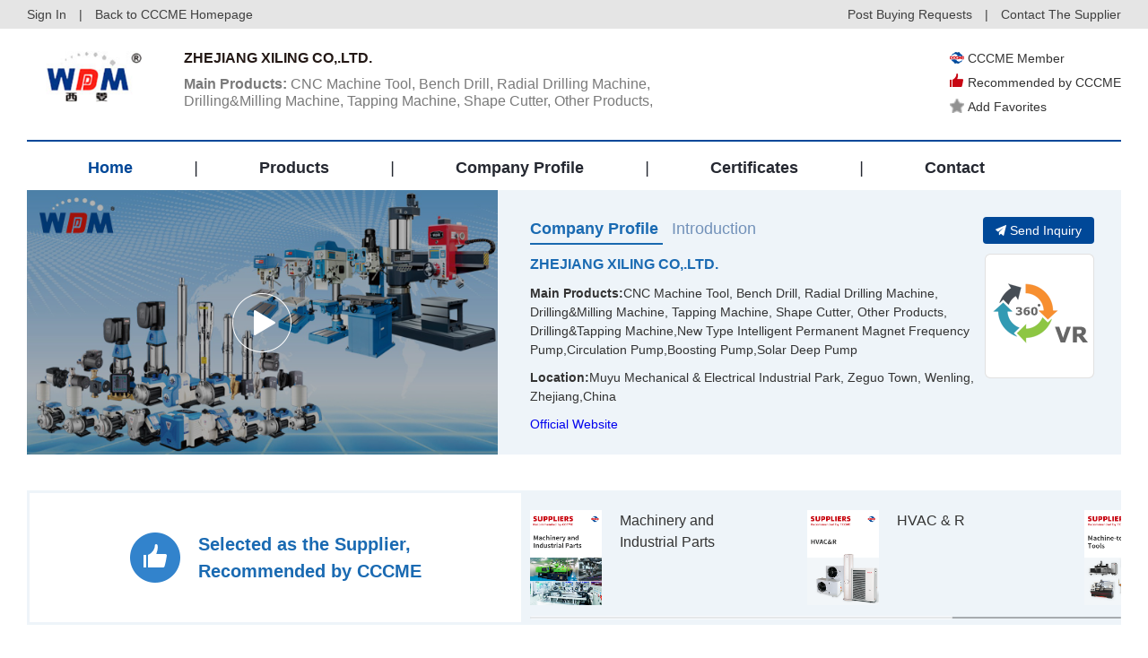

--- FILE ---
content_type: text/html; charset=gb2312
request_url: https://www.cccme.cn/shop/cccme10313/index.aspx
body_size: 17474
content:
<!DOCTYPE html>
<!--[if lt IE 7]><html class="ie ie6 lt8 lt9 lt10"><![endif]-->
<!--[if IE 7]><html class="ie ie7 lt8 lt9 lt10"><![endif]-->
<!--[if IE 8]><html class="ie ie8 lt9 lt10"><![endif]-->
<!--[if IE 9]><html class="ie ie9 lt10"><![endif]-->
<!--[if (gt IE 9) | !(IE)]><!-->
<html>
<!--<![endif]-->
<head>
<script>(function (w,d,s,l,i) {w[l] =w[l] ||[];w[l].push({'gtm.start':new Date().getTime(),event:'gtm.js'
});var f =d.getElementsByTagName(s)[0],j =d.createElement(s),dl =l !='dataLayer' ?'&l=' + l :'';j.async =true;j.src ='https://www.googletagmanager.com/gtm.js?id=' + i + dl;f.parentNode.insertBefore(j,f);})(window,document,'script','dataLayer','GTM-MG3738G');</script>
<meta charset="utf-8">
<meta name="author" content="hongru" />
<meta name="keywords" content="CNC Machine Tool, Bench Drill, Radial Drilling Machine, Drilling&Milling Machine, Tapping Machine, Shape Cutter, Other Products, Drilling&Tapping Machine,New Type Intelligent Permanent Magnet Frequency Pump,Circulation Pump,Boosting Pump,Solar Deep Pump" />
<meta name="description" content="ZHEJIANG XILING CO., LTD was founded in 2000; it is a national high and new technology enterprise which is focused on producing high precision drilling machines. Company headquarters is located in&nbsp;Wenling,&nbsp;Zhejiang&nbsp;which has two production bases, with over 110000 square meters total area and over 90000 square meters total construction area.&nbsp;XILING&nbsp;won the award “Production and sales and market share NO.1 in the domestic market of drilling machine series products” issued by the China machine tool industry association, &quot; Zhejiang well-known firm&quot;&nbsp;、&quot;Zhejiang famous brand&quot; issued by Industrial and commercial bureau of Zhejiang province, &quot;Zhejiang famous brand products&quot; issued by the Technical supervision bureau of Zhejiang province, etc.&nbsp;XILING&nbsp;always strives for the survival by the quality, based on cultivating core competitiveness, and has become a leader in the field of drilling machine industry. XILING has established a perfect quality management system, and in 2001&nbsp;passed the ISO9001 international quality system certification, the products have passed the safety certification of CCC, CQC, UL, CUL, GS, CE, etc one after another. XILING is the first drilling machine manufacturer which got the CCMS China machinery safety certification.&nbsp;The main products over 130 items, including CNC precision vertical machining center, CNC drilling and milling machine, efficient composite machine, radial drilling machine, vertical drilling machine, bench drilling machine, machine tool accessories etc, and has formed the pattern of diversified variety, specification and series which cover the same products in the same industry, built a global sourcing and marketing network, established a stable trade cooperative relationship with more than 100 countries and regions in the world, and provide all kinds of safe, high efficiency and precision of universal or special machine tools for many domestic and overseas enterprises.&nbsp;XILING adhere to developing on innovation, and set up a high-tech product research and development center, has a number of highly qualified professionals. The company&#39;s technology center won the award &quot;Zhejiang&nbsp;provincial enterprise technology center&quot;, also has obtained patent rights over 100items, including the national invention patent, utility model, the software copyright etc. XILING will increase investment in research and development on the CNC drilling machine, the efficient compound machine and unmanned machining equipment and so on, in order to further enhance the leading position of XILING in the drilling industry, meeting the demand of the high-end CNC machine tools in the downstream industry, and further improve the profitability.&nbsp;XILING adhere to the policy of “survive by quality, benefit by management, develop by innovation, brand by service”,&nbsp;adhering to the development philosophy of “industrial diversification, management internationalization, capital socialization, management scientific”, vigorously promote the enterprise strategic concept of “management build base, culture cast soul, marketing build matrix and brand mould root”, to build up &quot;WDDM&quot; brand, and we believe&nbsp;under the efforts of every XILING people, the tomorrow of ZHEJIANG XILING CO.,LTD will be better and more brilliant." />
<meta name="renderer" content="webkit" />
<meta http-equiv="X-UA-Compatible" content="IE=edge,chrome=1" />
<meta content="width=device-width, initial-scale=1, maximum-scale=1, minimum-scale=1,user-scalable=no;" name="viewport" />
<title>
ZHEJIANG XILING CO,.LTD.
</title>
<link rel="stylesheet" href="//www.cccme.cn//templates/_shop/skins_2018/default/css/common.css">
<link rel="stylesheet" href="//www.cccme.cn//templates/_shop/skins_2018/default/css/respon.css">
<link rel="stylesheet" href="//www.cccme.cn/templates/CCCME/js/alert/jquery.alerts.css">
<script>if (false &&document.documentMode ===10) document.documentElement.className +=' ie10';</script>
<script>if (false &&document.documentMode ===11) document.documentElement.className +=' ie11';</script>
<script src="/templates/CCCME/js/jquery.js"></script>
<script src="/templates/CCCME/js/ratio-img.js"></script>
<script type="text/javascript" src="/templates/CCCME/js/common.js"></script>
<script type="text/javascript" src="/templates/CCCME/js/nav2.js"></script>
<script type="text/javascript" src="/templates/CCCME/js/top.js"></script>
<script language="javascript" type="text/javascript" src="/templates/CCCME/js/alert/jquery.alerts.js"></script>
<script type="text/javascript" src="/Common/Js/jqueryBase.js"></script>
<!--[if lt IE 9]>
<script src="/templates/CCCME/js/html5.js"></script>
<script src="/templates/CCCME/js/respond.src.js"></script>
<![endif]-->
<script language="javascript" type="text/javascript">function WebConfig() {return {BogusStatic:true,IsDomain:false,IsNewsDomain:false,Suffix:"aspx",WebName:"机电商会",WebURL:"//www.cccme.cn/",TemplatePath:""
};}
var config =new WebConfig();</script>
<link rel="stylesheet" href="//www.cccme.cn/templates/CCCME/css/style.css">
<script src="/templates/CCCME/js/cont.js"></script>
<script src="/templates/CCCME/js/jquery-validate.js"></script>
<script src="/templates/CCCME/js/jquery-xhrtextares.js"></script>
<script src="/templates/CCCME/js/form.js"></script>
<style type="text/css">.alt_link{text-decoration:underline;font-weight:bold;margin-top:4px;color:#004898;display:block;}.videodialog .dialoglogin_bar{width:600px;}.videodialog .dialoglogin_info{width:600px;height:450px;}.dialogloginblank.videodialog{width:600px;}.cover.player{height:450px;}.prf_in .left{position:relative;}.shopdescmask{position:absolute;top:0px;right:0px;width:100%;height:100%;display:flex;align-items:center;justify-content:center;background:rgba(0,0,0,0.3);}.shopdescmask img{cursor:pointer;width:66px;height:66px;}.homerecom{margin-top:40px;}.homerecomleft{background:#fff;margin:3px;display:flex;align-items:center;justify-content:center;width:548px;height:144px;}.homerecomdesc{font-size:20px;color:#1a6ab2;font-weight:bold;line-height:1.5;margin-left:20px;}.homerecomright{white-space:nowrap;height:150px;}.homerecomitem{display:inline-block;width:255px;margin-right:50px;height:150px;overflow:hidden;}.homerecomimg{width:80px;height:106px;display:flex;margin-right:20px;}.homerecomtitle{font-size:16px;color:#333;line-height:1.5;white-space:pre-wrap;width:175px;}.homerecomflex{display:flex;align-items:flex-start;margin:22px 0px;}.ratio-img{width:100%;height:180px;object-fit:cover;}#enquiry{scroll-margin-top:100px;}@media only screen and (max-width:768px){.homerecomleft{width:100%;box-sizing:border-box;}.homerecom .prf_in .right{padding:0 10px;box-sizing:border-box;}}</style>
</head>
<body>
<noscript><iframe src="https://www.googletagmanager.com/ns.html?id=GTM-MG3738G" height="0" width="0" style="display:none;visibility:hidden"></iframe></noscript>
<div class="he_top">
<div class="main_waper">
<div class="he_topin">
<a href="/login.aspx" id="shop_top_logined">Sign In</a> | <a href="//www.cccme.cn/">Back to CCCME Homepage</a>
<div class="heright">
<a href="//www.cccme.cn/cp/member/request.aspx" target="_blank">Post Buying Requests</a> | <a href="contact.aspx">Contact
The Supplier</a></div>
</div>
</div>
</div>
<header class="header">
<div class="header_nav cf main_waper">
<div class="he_01">
<div class="logo"><a href="index.aspx"><img src="https://image.cccme.org.cn/u_logo/2012/7/23/无标题_142446681.png"></a></div>
<div class="he_a">
<h2>
ZHEJIANG XILING CO,.LTD.
</h2>
<p>
<a href="product.aspx"><strong>Main Products:</strong> CNC Machine Tool, Bench Drill, Radial Drilling Machine, Drilling&Milling Machine, Tapping Machine, Shape Cutter, Other Products, Drilling&Tapping Machine,New Type Intelligent Permanent Magnet Frequency Pump,Circulation Pump,Boosting Pump,Solar Deep Pump...
</a></p>
</div>
<div class="he_b">
<div class="recommended_item">
<img src="//www.cccme.cn/templates/CCCME/images/img/liheadicon01.png" />CCCME Member
</div>
<div class="recommended_item">
<img src="//www.cccme.cn/templates/CCCME/images/img/liheadicon02.png" style="margin-top: -8px;"/>Recommended by CCCME
</div>
<a href="javascript:;" class="recommended_item" id="fav_link">
<img src="//www.cccme.cn/templates/CCCME/images/img/liheadstart_n.png" class="addstart">Add Favorites</a>
</a>
</div>
</div>
<div class="pc_nav2">
<ul class="cf">
<li class="index"><a href="index.aspx">Home</a><i>|</i></li>
<li class="product"><a href="product.aspx">Products</a><i>|</i></li>
<li class="introduction"><a href="introduction.aspx">Company Profile</a><i>|</i></li>
<li class="cred"><a href="cred.aspx">Certificates</a><i>|</i></li>
<li class="contact"><a href="contact.aspx">Contact</a></li>
</ul>
</div>
<div class="nav cf">
<div class="phone_nav">
<div class="toggle"><span>Menu</span></div>
<div class="menu-container">
<ul class="phone_ul cf">
<li><a class="index" href="//www.cccme.cn/index.aspx">Back to CCCME Homepage</a></li>
<li><a class="index" href="index.aspx" onclick="showPage(this)">Home</a></li>
<li><a class="product" href="product.aspx">Products</a></li>
<li><a class="introduction" href="introduction.aspx">Company Profile</a></li>
<li><a class="cred" href="cred.aspx">Certificates</a>
<li><a class="contact" href="contact.aspx">Contact</a></li>
</ul>
</div>
</div>
</div>
</div>
</header>
<div class="requ_fu" id="showconfirmmessage">
<p></p>
<div id="inquery_accept_box" class="re_buttonflex" style="display:none;"><input type="checkbox" id="cbInqueryOpenContact" checked="checked" /><span></span></div>
<div class="re_buttonflex">
<div class="re_confirm">Confirm</div>
<div class="re_cancel">Cancel</div>
</div>
<div class="re_close">x</div>
</div>
<div class="requ_fu" id="showmessage">
<p></p>
<div class="re_ok">
ok</div>
<div class="re_close">
x</div>
</div>
<div class="dialogloginmask" id="dialog_login_mask"></div>
<div class="dialogloginblank" id="dialog_login_box">
<div class="dialoglogin_bar">
<div class="dialoglogin_title">
Sign into your account
</div>
<img src="//www.cccme.cn/templates/CCCME/images/img/loginclose.png" class="dialoglogin_img" onclick="hideLoginDialog();" />
</div>
<div class="dialoglogin_info">
<div class="inputtitle">
Member ID or Email
</div>
<div class="posrelative">
<input name="" id="txt_dialog_login_email" value="" class="dialog_inputvalue" data-valid="isNonEmpty" data-error="Email cannot be empty" />
</div>
<div class="inputflex">
<div class="inputtitle">
Password
</div>
<a class="inputtitleblue" href="/getpassword.aspx" target="_blank">
Forgot password?
</a>
</div>
<div class="posrelative">
<input name="" type="password" id="txt_dialog_login_password" value="" class="dialog_inputvalue" onkeydown="dialogLoginKey();" data-valid="isNonEmpty||between:6-16" data-error="Password cannot be empty||Password length 6-16 bit" />
</div>
<input type="button" id="dialog_login_sub" class="signinbtn" onclick="dialogUserLogin(true,'en')" value="Sign In"/>
<a class="joinfreetxt" href="/join.aspx" target="_blank" onclick="dialogLoginMonitorUserState();">
Join Free
</a>
</div>
</div>
<input type="hidden" id="_param_userinfo_parent_module" value="suppliers" />
<input id="_param_userinfo_infoid" type="hidden" value="370711" />
<input id="_param_userinfo_userid" type="hidden" value="370711" />
<input id="_param_favorites_code" type="hidden" value="" />
<input type="hidden" id="curLoginUserCode" value="-1" />
<input type="hidden" id="hidLinkManID" value="-1" />
<script type="text/javascript">$(document).ready(function () {var pageName =window.location.pathname;pageName =pageName.substring(pageName.lastIndexOf("/") + 1);switch (pageName) {case "index.aspx":$(".index").addClass("on");break;case "product.aspx":$(".product").addClass("on");break;case "introduction.aspx":$(".introduction").addClass("on");break;case "cred.aspx":$(".cred").addClass("on");break;case "contact.aspx":$(".contact").addClass("on");break;}
loadShopFavoriteInfo();})
 
 
 function loadShopFavoriteInfo() {var favLink =$("#fav_link");var ajax =new Ajax("xy0230","&Module=" + $("#_param_userinfo_parent_module").val() + "&InfoId=" + $("#_param_userinfo_infoid").val() + "&UserId=" + $("#curLoginUserCode").val());ajax.onSuccess =function () {if (!isNaN(ajax.data.content)) {$("#_param_favorites_code").val(parseInt(ajax.data.content));if (parseInt(ajax.data.content) ==0) {favLink.unbind('click').click(function () {addShopFavorite();});}
else {favLink.html('<img src="/templates/CCCME/images/img/liheadstart_y.png" class="addstart"><span>Add Favorites</span>');favLink.unbind('click').click(function () {removeShopFavorite(parseInt(ajax.data.content));});}
}
else {if (ajax.data.content =="nologin") {favLink.unbind('click').click(function () {showLoginDialog("",function () {LoginUpdate();updateShopLoginInfo();},false,null);});}
else if (ajax.data.content =="ok") {favLink.unbind('click').click(function () {$(".re_ok").hide();$(".re_close").hide();showMessage('Add Favorites Successfully !');setTimeout(function () {$(".requ_fu").fadeOut().hide();},3000);});}
else if (ajax.data.content =="err") {favLink.unbind('click').click(function () {$(".re_ok").show();$(".re_close").show();showMessage('Favorite Failed');});}
else if (ajax.data.content =="exis") {favLink.unbind('click').click(function () {$(".re_ok").show();$(".re_close").show();showMessage('The information collection');});}
else if (ajax.data.content =="nomessage") {favLink.unbind('click').click(function () {$(".re_ok").show();$(".re_close").show();showMessage('You Can not favorite your own information');});}
}
}
}
function addShopFavorite() {var str_url =escape(window.location.href);var ajax =new Ajax("xy0231","&Module=" + $("#_param_userinfo_parent_module").val() + "&InfoId=" + $("#_param_userinfo_infoid").val() + "&UserId=" + $("#_param_userinfo_userid").val());ajax.onSuccess =function () {if (ajax.state.result =="1") {if (ajax.data.content.indexOf("ok") >-1) {var code =ajax.data.content.split('|')[1];$(".re_ok").hide();$(".re_close").hide();showMessage('Add Favorites Successfully !');setTimeout(function () {$(".requ_fu").fadeOut().hide();},3000);var favLink =$("#fav_link");favLink.html('<img src="/templates/CCCME/images/img/liheadstart_y.png" class="addstart">Add Favorites');favLink.unbind('click').unbind('click').click(function () {removeShopFavorite(code);});}
else if (ajax.data.content =="nologin") {$(".re_ok").show();$(".re_close").show();showLoginDialog("",function () {LoginUpdate();updateShopLoginInfo();});}
else if (ajax.data.content =="ok") {}
else if (ajax.data.content =="err") {$(".re_ok").show();$(".re_close").show();showMessage('Favorite Failed','');}
else if (ajax.data.content =="exis") {$(".re_ok").show();$(".re_close").show();showMessage('The information collection','');}
else if (ajax.data.content =="nomessage") {$(".re_ok").show();$(".re_close").show();showMessage('You Can not favorite your own information','');}
else {$(".re_ok").show();$(".re_close").show();showMessage('System abnormalities. Please try again later!','');}
}
}
}
function removeShopFavorite(id) {var ajax =new Ajax("xy0232","&FaCode=" + id + "&UserId=" + $("#_param_userinfo_userid").val());ajax.onSuccess =function () {var linkbox =$("#fav_link");if (ajax.data.content =="ok") {linkbox.html('<img src="/templates/CCCME/images/img/liheadstart_n.png" class="addstart">Add Favorites');linkbox.unbind('click').click(function () {addShopFavorite();});}
else if (ajax.data.content =="nologin") {linkbox.unbind('click').click(function () {$(".re_ok").show();$(".re_close").show();showLoginDialog("",function () {LoginUpdate();updateShopLoginInfo();});});}
else if (ajax.data.content =="err") {linkbox.unbind('click').click(function () {$(".re_ok").show();$(".re_close").show();showMessage('Favorite Failed');});}
else if (ajax.data.content =="exis") {linkbox.unbind('click').click(function () {$(".re_ok").show();$(".re_close").show();showMessage('The information collection');});}
else if (ajax.data.content =="nomessage") {linkbox.unbind('click').click(function () {$(".re_ok").show();$(".re_close").show();showMessage('You Can not favorite your own information');});}
}
}
 
 
 function userLogin() {var str_url =escape(window.location.href);location.href ='/login.' + config.Suffix + '?surl=' + str_url
}
function updateShopLoginInfo() {jQuery.getJSON('/common/GetLogin.ashx?callback=?','',function (data) {if (data['islogin'] =="True") {$("#curLoginUserCode").val(data["UserId"]);$("#hidLinkManID").val(data["LinkManCode"]);loadShopFavoriteInfo();if ($("#fromUserEmail") !=undefined) {$("#fromUserEmail").parent().append('<div class="inputvalue">' + data["email"] + '</div>');$("#fromUserEmail").remove();} 
}
else {setTimeout(function () {updateShopLoginInfo() },1000);}
});}
function showSideMenu() {if (document.getElementById("mobile-menu").className =='side-menu left closed') {document.getElementById("mobile-menu").className ='side-menu left open';} else {document.getElementById("mobile-menu").className ='side-menu left closed';}
if (document.getElementById('shadow-film').className =='shadow-film closed') {document.getElementById("shadow-film").className ='shadow-film open';} else {document.getElementById("shadow-film").className ='shadow-film closed';}
}
function showMessage(msg,callback) {$("#showmessage").find("p").html(msg);$("#showmessage").css("display","flex");$("#showmessage").find(".re_ok").on("click",function () {callback &&"function" ==typeof callback &&callback();})
}
function showConfirmMessage(option) {if (option.ConfirmText !=undefined) {$(".re_confirm").html(option.ConfirmText);}
if (option.IsShowInqueryAccept ==true &&option.AcceptMsg !=undefined &&option.AcceptMsg !="") {$("#inquery_accept_box").show();$("#inquery_accept_box").find("span").html(option.AcceptMsg);}
else {$("#inquery_accept_box").hide();$("#inquery_accept_box").find("span").html("");$("#cbInqueryOpenContact").removeAttr("checked");}
$("#showconfirmmessage").find("p").html(option.msg);$("#showconfirmmessage").css("display","flex");$("#showconfirmmessage").find(".re_confirm").unbind('click').on("click",function () {$("#showconfirmmessage").fadeOut().hide();option.confirmCallBack &&"function" ==typeof option.confirmCallBack &&option.confirmCallBack();})
$("#showconfirmmessage").find(".re_cancel").unbind('click').on("click",function () {if (option.cancelCallBack &&"function" ==typeof option.cancelCallBack) {option.cancelCallBack();}
else {$("#showconfirmmessage").fadeOut().hide();}
})
}
$(".re_close,.re_ok").click(function () {$(".requ_fu").fadeOut().hide();});var dialogLoginCallback =null;var dialogLoginIsMonitorUserState =false;var dialogIsNeedMonitor =false;var dialogCallBackEmailInputID ="";function showLoginDialog(email,callback,isMonitor,returnEmailId) {if (email !=undefined &&email !="") {$("#txt_dialog_login_email").val(email);}
if (returnEmailId !=undefined &&returnEmailId !=null &&returnEmailId !="") {dialogCallBackEmailInputID =returnEmailId;}
if (isMonitor !=undefined &&isMonitor !=null &&isMonitor !="") {dialogIsNeedMonitor =isMonitor;}
$("#dialog_login_mask").fadeIn().show();$("#dialog_login_box").fadeIn().show();if (callback !=undefined &&callback !=null) {dialogLoginCallback =callback;}
}
function hideLoginDialog() {dialogLoginIsMonitorUserState =false;$("#dialog_login_mask").fadeOut().hide();$("#dialog_login_box").fadeOut().hide();}
function dialogLoginKey() {if (event.keyCode ==13) {dialogUserLogin(true,'en');}
}
 function dialogUserLogin(isgo,language) {$("#dialog_login_sub").val("Logging ...");$("#dialog_login_sub").removeAttr("onlick");var username =$("#txt_dialog_login_email").val().trim();var password =$("#txt_dialog_login_password").val().trim();var vcode ="";if (username =="") {$("#txt_dialog_login_email").parent().append('<span class="valid_message">cannot be empty</span>');$("#txt_dialog_login_email").focus();return false;}
if (password =="") {$("#txt_dialog_login_password").parent().append('<span class="valid_message">Password cannot be empty</span>');$("#txt_dialog_login_password").focus();return false;} else if (password.length < 6 ||password.length >16) {$("#txt_dialog_login_password").parent().append('<span class="valid_message">Password length 6-16 bit</span>');$("#txt_dialog_login_password").focus();return false;}
var url ="&Name=" + username + "&pwd=" + password + "&code=" + vcode + "&language=" + language + "&save=true";if (arguments.length) url +="&Page=" + arguments[0];var ajax =new Ajax("xy014",url);ajax.onSuccess =function () {$("#dialog_login_sub").val("Sign In");$("#dialog_login_sub").attr("onlick","dialogUserLogin(true,'en')");if (ajax.state.result ==0 ||ajax.state.result ==-1) {alert(ajax.state.message);}
else {hideLoginDialog();dialogLoginCallback &&"function" ==typeof dialogLoginCallback &&dialogLoginCallback();return true;}
}
}
function dialogLoginMonitorUserState() {if (dialogIsNeedMonitor ==true) {dialogLoginIsMonitorUserState =true;dialogLoginBeginMonitorUserState();}
}
function dialogLoginBeginMonitorUserState() {jQuery.getJSON('/common/GetLogin.ashx?callback=?','',function (data) {if (data['islogin'] =="True") {if (dialogCallBackEmailInputID !=undefined &&dialogCallBackEmailInputID !=null &&dialogCallBackEmailInputID !="") {$("#" + dialogCallBackEmailInputID).val(data["email"]);}
dialogLoginCallback &&"function" ==typeof dialogLoginCallback &&dialogLoginCallback();hideLoginDialog();}
else {if (dialogLoginIsMonitorUserState ==true) {setTimeout(function () {dialogLoginBeginMonitorUserState() },1000);}
}
});} 
</script>
<div class="cate cate_2">
<img class="ratio-img pc_b" onerror="lod(this)" src="https://image.cccme.org.cn/u_banner/20220216/6378060552925378477574205.jpg" />
<img class="ratio-img phine_b" onerror="lod(this)" src="https://image.cccme.org.cn/u_banner/20220216/6378060552925378477574205.jpg" />
</div>
<div class="main_waper">
<div class="home">
<div class="profile_01">
<div class="prf_in">
<div class="left">
<a href="introduction.aspx" class="tran_scale" target="_blank">
<img class="ratio-img" data-ratio="0.5627" onerror="lod(this)" src="https://image.cccme.org.cn/u_User/20201209/6374310302648092382658561.jpg" alt="ZHEJIANG XILING CO,.LTD.">
</a>
<div class="shopdescmask" id="video_link" onclick="showVideoDialog();" data-video="https://image.cccme.org.cn/u_user_video/20220216/6378060546564209788007913.mp4">
<img src="/templates/_subsite/onlineexhi/images/playicon.png" />
</div>
</div>
<div class="right">
<div class="home_cn">
<div class="home_top">
<span class="on"><em>Company Profile</em>
<div class="com_nr">
<h3>
<a href="introduction.aspx" target="_blank">
ZHEJIANG XILING CO,.LTD.
</a></h3>
<ul>
<li><strong>Main Products:</strong>
<p>
CNC Machine Tool, Bench Drill, Radial Drilling Machine, Drilling&Milling Machine, Tapping Machine, Shape Cutter, Other Products, Drilling&Tapping Machine,New Type Intelligent Permanent Magnet Frequency Pump,Circulation Pump,Boosting Pump,Solar Deep Pump
</p>
</li>
<li><strong>Location:</strong>
<p>
Muyu Mechanical & Electrical Industrial Park, Zeguo Town, Wenling, Zhejiang,China
</p>
</li>
<li><a href="//www.cccme.cn/cp/go.aspx" data-url="http://www.wddm.com.cn/English" class="official_website"target="_blank">Official Website</a> </li>
</ul>
</div>
</span><span><em>Introduction</em>
<div class="com_nr">
<div class="com_nrcon">
<p>
<p style="padding: 8px 0px;line-height: 24px;color: rgb(102, 102, 102);font-family: 微软雅黑, 宋体;font-size: 14px;white-space: normal;text-indent: 21px;background: white"><span style="padding: 0px"><span style="padding: 0px;font-family: 宋体"><span style="padding: 0px"><span style="padding: 0px"><span style="padding: 0px;color: rgb(68, 68, 68)">ZHEJIANG XILING CO.</span></span></span><span style="padding: 0px;color: rgb(68, 68, 68)">, LTD was founded in 2000; it is a national high and new technology enterprise which is focused on producing high precision drilling machines. Company headquarters is located in&nbsp;</span></span></span><span style="padding: 0px;font-family: Calibri;color: rgb(68, 68, 68);font-size: 14px"><span style="padding: 0px"><span style="padding: 0px;font-family: 宋体">Wenling</span></span><span style="padding: 0px"><span style="padding: 0px;font-family: 宋体">,&nbsp;</span></span><span style="padding: 0px"><span style="padding: 0px;font-family: 宋体">Zhejiang</span></span></span><span style="padding: 0px"><span style="padding: 0px;font-family: 宋体"><span style="padding: 0px;color: rgb(68, 68, 68)">&nbsp;which has two production bases, with over 110000 square meters total area and over 90000 square meters total construction area.&nbsp;<span style="padding: 0px">XILING</span>&nbsp;won the award “Production and sales and market share NO.1 in the domestic market of drilling machine series products” issued by the China machine tool industry association, &quot; Zhejiang well-known firm&quot;&nbsp;</span><span style="padding: 0px;color: rgb(68, 68, 68)">、</span><span style="padding: 0px;color: rgb(68, 68, 68)">&quot;Zhejiang famous brand&quot; issued by Industrial and commercial bureau of Zhejiang province, &quot;Zhejiang famous brand products&quot; issued by the Technical supervision bureau of Zhejiang province, etc.</span></span></span></p><p style="padding: 8px 0px;line-height: 24px;color: rgb(102, 102, 102);font-family: 微软雅黑, 宋体;font-size: 14px;white-space: normal;text-indent: 21px;background: white"><span style="padding: 0px"><span style="padding: 0px;font-family: 宋体"><span style="padding: 0px"><span style="padding: 0px;color: rgb(68, 68, 68)">&nbsp;XILING&nbsp;</span></span><span style="padding: 0px;color: rgb(68, 68, 68)">always strives for the survival by the quality, based on cultivating core competitiveness, and has become a leader in the field of drilling machine industry. XILING has established a perfect quality management system, and in 2001&nbsp;<span style="padding: 0px">passed the ISO9001 international quality system certification, the products have passed the safety certification of CCC, CQC, UL, CUL, GS, CE, etc one after another. XILING is the first drilling machine manufacturer which got the CCMS China machinery safety certification.&nbsp;</span>The main products over 130 items, including CNC precision vertical machining center, CNC drilling and milling machine, efficient composite machine, radial drilling machine, vertical drilling machine, bench drilling machine, machine tool accessories etc, and has formed the pattern of diversified variety, specification and series which cover the same products in the same industry, built a global sourcing and marketing network, established a stable trade cooperative relationship with more than 100 countries and regions in the world, and provide all kinds of safe, high efficiency and precision of universal or special machine tools for many domestic and overseas enterprises.</span></span></span></p><p style="padding: 8px 0px;line-height: 24px;color: rgb(102, 102, 102);font-family: 微软雅黑, 宋体;font-size: 14px;white-space: normal;text-indent: 21px;background: white"><span style="padding: 0px"><span style="padding: 0px;font-family: 宋体"><span style="padding: 0px;color: rgb(68, 68, 68)">&nbsp;XILING adhere to developing on innovation, and set up a high-tech product research and development center, has a number of highly qualified professionals. The company&#39;s technology center won the award &quot;</span></span></span><span style="padding: 0px;font-family: Calibri;color: rgb(68, 68, 68);font-size: 14px"><span style="padding: 0px"><span style="padding: 0px;font-family: 宋体">Zhejiang</span></span><span style="padding: 0px"><span style="padding: 0px;font-family: 宋体">&nbsp;provincial enterprise technology center&quot;, also has obtained patent rights over 100items, including the national invention patent, utility model, the software copyright etc. XILING will increase investment in research and development on the CNC drilling machine, the efficient compound machine and unmanned machining equipment and so on, in order to further enhance the leading position of XILING in the drilling industry, meeting the demand of the high-end CNC machine tools in the downstream industry, and further improve the profitability.</span></span></span></p><p style="padding: 8px 0px;line-height: 24px;color: rgb(102, 102, 102);font-family: 微软雅黑, 宋体;font-size: 14px;white-space: normal;text-indent: 21px;background: white"><span style="padding: 0px"><span style="padding: 0px;font-family: 宋体"><span style="padding: 0px;color: rgb(68, 68, 68)">&nbsp;XILING adhere to the policy of “survive by quality, benefit by management, develop by innovation, brand by service<span style="padding: 0px">”,</span>&nbsp;adhering to the development philosophy of “industrial diversification, management internationalization, capital socialization, management scientific”, vigorously promote the enterprise strategic concept of “management build base, culture cast soul, marketing build matrix and brand mould root”, to build up &quot;WDDM&quot; brand, and we believe&nbsp;<span style="padding: 0px">under the efforts of every XILING people, the tomorrow of ZHEJIANG XILING CO.,LTD will be better and more brilliant.</span></span></span></span></p><p><br/></p></p>
<div class="zone_more">
<a href="introduction.aspx" target="_blank">More</a></div>
</div>
</div>
</span><a href="contact.aspx" class="libottom_btn" target="_blank">
<img src="//www.cccme.cn/templates/CCCME/images/img/pointericon.png" class="mr-4">Send Inquiry</a>
</div>
<div class="home_bottom_box">
<div class="home_bottom" id="home_info"></div>
<div class="vr_link">
<a href="http://www.zjxltz.com/english/" target="_blank"><img src="//www.cccme.cn/templates/CCCME/images/vr_link.png" alt="vr" /></a>
</div>
</div>
</div>
</div>
</div>
</div>
<div class="profile_01 homerecom">
<div class="prf_in">
<div class="left">
<div class="homerecomleft">
<img src="/templates/CCCME/images/img/homerecom.png" />
<span class="homerecomdesc">
Selected as the Supplier,<br />
Recommended by CCCME
</span>
</div>
</div>
<div class="right">
<div class="homerecomright" id="home_catalogs">
<div class="homerecomitem">
<a href="/catalogs/detail-8292.aspx" target="_blank" class="homerecomflex">
<img src="https://image.cccme.org.cn/ed_directoryinfo/20201029/6373957719009107053114674.png" class="homerecomimg" alt="Machinery and Industrial Parts" />
<div class="homerecomtitle">Machinery and Industrial Parts
</div>
</a>
</div>
<div class="homerecomitem">
<a href="/catalogs/detail-8304.aspx" target="_blank" class="homerecomflex">
<img src="https://image.cccme.org.cn/ed_directoryinfo/20200813/6373295154483535943335869.png" class="homerecomimg" alt="HVAC & R" />
<div class="homerecomtitle">HVAC & R
</div>
</a>
</div>
<div class="homerecomitem">
<a href="/catalogs/detail-8271.aspx" target="_blank" class="homerecomflex">
<img src="https://image.cccme.org.cn/ed_directoryinfo/20210908/6376669179646686272836509.png" class="homerecomimg" alt="Machine tools and Tools" />
<div class="homerecomtitle">Machine tools and Tools
</div>
</a>
</div>
</div>
</div>
</div>
</div>
<div class="home_02">
<h2>
Products <a href="product.aspx" target="_blank">MORE+</a></h2>
<div class="home_contant">
<ul>
<li class="tran_scale">
<div class="homeconin">
<div class="hc_top">
<a class="index_product" href="/products/detail-1093733.aspx" target="_blank" title="CNC Drilling&Milling Machine">
<img class="ratio-img" data-ratio="0.75084" onerror="lod(this)" src="https://image2.cccme.org.cn/Thumbnail/i_supply/2010-06-30/20100630030150000981165s3.jpg" alt="CNC Drilling&Milling Machine"></a>
</div>
<div class="hc_bottom">
<h3>
<a href="/products/detail-1093733.aspx" target="_blank" title="CNC Drilling&Milling Machine">CNC Drilling&Milling Machine</a></h3>
</div>
</div>
</li>
<li class="tran_scale">
<div class="homeconin">
<div class="hc_top">
<a class="index_product" href="/products/detail-1093819.aspx" target="_blank" title="CNC Vertical Machine Center">
<img class="ratio-img" data-ratio="0.75084" onerror="lod(this)" src="https://image2.cccme.org.cn/Thumbnail/i_supply/2010-06-29/20100629110236000316380s3.jpg" alt="CNC Vertical Machine Center"></a>
</div>
<div class="hc_bottom">
<h3>
<a href="/products/detail-1093819.aspx" target="_blank" title="CNC Vertical Machine Center">CNC Vertical Machine Center</a></h3>
</div>
</div>
</li>
<li class="tran_scale">
<div class="homeconin">
<div class="hc_top">
<a class="index_product" href="/products/detail-1096448.aspx" target="_blank" title="Box-Type Vertical Drilling Machine Series">
<img class="ratio-img" data-ratio="0.75084" onerror="lod(this)" src="https://image2.cccme.org.cn/Thumbnail/i_supply/2010-12-01/20101201094033000799356s3.jpg" alt="Box-Type Vertical Drilling Machine Series"></a>
</div>
<div class="hc_bottom">
<h3>
<a href="/products/detail-1096448.aspx" target="_blank" title="Box-Type Vertical Drilling Machine Series">Box-Type Vertical Drilling Machine Series</a></h3>
</div>
</div>
</li>
<li class="tran_scale">
<div class="homeconin">
<div class="hc_top">
<a class="index_product" href="/products/detail-1096449.aspx" target="_blank" title="Box-Type Vertical Drilling Machine Series">
<img class="ratio-img" data-ratio="0.75084" onerror="lod(this)" src="https://image2.cccme.org.cn/Thumbnail/i_supply/2010-09-16/20100916112127000418782s3.jpg" alt="Box-Type Vertical Drilling Machine Series"></a>
</div>
<div class="hc_bottom">
<h3>
<a href="/products/detail-1096449.aspx" target="_blank" title="Box-Type Vertical Drilling Machine Series">Box-Type Vertical Drilling Machine Series</a></h3>
</div>
</div>
</li>
<li class="tran_scale">
<div class="homeconin">
<div class="hc_top">
<a class="index_product" href="/products/detail-1096450.aspx" target="_blank" title="CNC Drilling&Milling Machine">
<img class="ratio-img" data-ratio="0.75084" onerror="lod(this)" src="https://image2.cccme.org.cn/Thumbnail/i_supply/2010-10-03/20101003014608000639150s3.jpg" alt="CNC Drilling&Milling Machine"></a>
</div>
<div class="hc_bottom">
<h3>
<a href="/products/detail-1096450.aspx" target="_blank" title="CNC Drilling&Milling Machine">CNC Drilling&Milling Machine</a></h3>
</div>
</div>
</li>
<li class="tran_scale">
<div class="homeconin">
<div class="hc_top">
<a class="index_product" href="/products/detail-1096451.aspx" target="_blank" title="CNC Drilling&Milling Machine">
<img class="ratio-img" data-ratio="0.75084" onerror="lod(this)" src="https://image2.cccme.org.cn/Thumbnail/i_supply/2011-01-25/20110125065520000847129s3.jpg" alt="CNC Drilling&Milling Machine"></a>
</div>
<div class="hc_bottom">
<h3>
<a href="/products/detail-1096451.aspx" target="_blank" title="CNC Drilling&Milling Machine">CNC Drilling&Milling Machine</a></h3>
</div>
</div>
</li>
<li class="tran_scale">
<div class="homeconin">
<div class="hc_top">
<a class="index_product" href="/products/detail-1096462.aspx" target="_blank" title="Drilling Machine With Oil Pressure Automatic Feed Unit">
<img class="ratio-img" data-ratio="0.75084" onerror="lod(this)" src="https://image2.cccme.org.cn/Thumbnail/i_supply/2010-06-15/20100615060348000978232s3.jpg" alt="Drilling Machine With Oil Pressure Automatic Feed Unit"></a>
</div>
<div class="hc_bottom">
<h3>
<a href="/products/detail-1096462.aspx" target="_blank" title="Drilling Machine With Oil Pressure Automatic Feed Unit">Drilling Machine With Oil Pressure Automatic Feed Unit</a></h3>
</div>
</div>
</li>
<li class="tran_scale">
<div class="homeconin">
<div class="hc_top">
<a class="index_product" href="/products/detail-1096466.aspx" target="_blank" title="Radial Drilling Machine">
<img class="ratio-img" data-ratio="0.75084" onerror="lod(this)" src="https://image2.cccme.org.cn/Thumbnail/i_supply/2011-03-11/20110311075319000803345s3.jpg" alt="Radial Drilling Machine"></a>
</div>
<div class="hc_bottom">
<h3>
<a href="/products/detail-1096466.aspx" target="_blank" title="Radial Drilling Machine">Radial Drilling Machine</a></h3>
</div>
</div>
</li>
<li class="tran_scale">
<div class="homeconin">
<div class="hc_top">
<a class="index_product" href="/products/detail-1096468.aspx" target="_blank" title="Radial Drilling Machine">
<img class="ratio-img" data-ratio="0.75084" onerror="lod(this)" src="https://image2.cccme.org.cn/Thumbnail/i_supply/2010-12-19/20101219071246000318076s3.jpg" alt="Radial Drilling Machine"></a>
</div>
<div class="hc_bottom">
<h3>
<a href="/products/detail-1096468.aspx" target="_blank" title="Radial Drilling Machine">Radial Drilling Machine</a></h3>
</div>
</div>
</li>
<li class="tran_scale">
<div class="homeconin">
<div class="hc_top">
<a class="index_product" href="/products/detail-1096469.aspx" target="_blank" title="Radial Drilling Machine">
<img class="ratio-img" data-ratio="0.75084" onerror="lod(this)" src="https://image2.cccme.org.cn/Thumbnail/i_supply/2010-09-07/20100907061138000709689s3.jpg" alt="Radial Drilling Machine"></a>
</div>
<div class="hc_bottom">
<h3>
<a href="/products/detail-1096469.aspx" target="_blank" title="Radial Drilling Machine">Radial Drilling Machine</a></h3>
</div>
</div>
</li>
<li class="tran_scale">
<div class="homeconin">
<div class="hc_top">
<a class="index_product" href="/products/detail-1096470.aspx" target="_blank" title="Radial Drilling Machine">
<img class="ratio-img" data-ratio="0.75084" onerror="lod(this)" src="https://image2.cccme.org.cn/Thumbnail/i_supply/2010-12-06/20101206113626000821571s3.jpg" alt="Radial Drilling Machine"></a>
</div>
<div class="hc_bottom">
<h3>
<a href="/products/detail-1096470.aspx" target="_blank" title="Radial Drilling Machine">Radial Drilling Machine</a></h3>
</div>
</div>
</li>
<li class="tran_scale">
<div class="homeconin">
<div class="hc_top">
<a class="index_product" href="/products/detail-1096471.aspx" target="_blank" title="Radial Drilling Machine">
<img class="ratio-img" data-ratio="0.75084" onerror="lod(this)" src="https://image2.cccme.org.cn/Thumbnail/i_supply/2010-10-19/20101019034741000934532s3.jpg" alt="Radial Drilling Machine"></a>
</div>
<div class="hc_bottom">
<h3>
<a href="/products/detail-1096471.aspx" target="_blank" title="Radial Drilling Machine">Radial Drilling Machine</a></h3>
</div>
</div>
</li>
</ul>
</div>
</div>
<a name="enquiry" id="enquiry"></a>
<div class="requ_03">
<div class="required_01">
<h2>
Send Inquiry to This Supplier</h2>
<div class="form_box">
<ul>
<li><i>From<b>*</b></i>
<div class="form-w">
<input class="text required" type="text" onblur="checkEmail()" placeholder="Enter your email address" data-valid="isNonEmpty" data-error="cannot be empty" id="fromUserEmail">
</div>
</li>
<li><i><strong>to</strong></i>Apple</li>
<li><i>Title</i>
<div class="form-w">
<input class="text required" type="text" placeholder="Please write down the names of relevant products or cooperation intention" id="txtTitle" data-valid="isNonEmpty" data-error="cannot be empty" />
</div>
</li>
<li><i>Standard/Certification Requirements<b>*</b></i>
<div class="form-w">
<select id="txtStandards" multiple class="text required" style="width:490px;height:235px">
<option value="ISO9001">ISO9001</option>
<option value="ISO14001">ISO14001</option>
<option value="ISO45001">ISO45001</option>
<option value="ISO50001">ISO50001</option>
<option value="IECEE CB">IECEE CB</option>
<option value="FDA">FDA</option>
<option value="CE">CE</option>
<option value="ROHS">ROHS</option>
<option value="FCC">FCC</option>
<option value="UL">UL</option>
<option value="Other">Other</option>
<option value="None">None</option>
</select>
</div>
</li>
<li><i>Category<b>*</b></i>
<div class="form-w">
<select id="txtCategory" class="text required" style="width: 80%;">
<option Value="">Please make a selection</option>
<option value="50000">Electronics</option>
<option value="52000">Household Electrical Appliances</option>
<option value="53000">Lighting Equipment</option>
<option value="54000">Electric Power</option>
<option value="55000">Construction Machinery</option>
<option value="56000">Agriculture Machinery</option>
<option value="57000">Machine-Tools and Tools</option>
<option value="58000">Machinery and Industrial Parts</option>
<option value="59000">Instruments and Apparatuses</option>
<option value="60000">Tools</option>
<option value="61000">Auto Parts and Aftermarket Service</option>
<option value="62000">Motorcycles and Parts</option>
<option value="63000">Bicycles and Parts</option>
<option value="64000">Rolling Stocks</option>
<option value="65000">Ships and Peripheral Equipment</option>
<option value="66000">Aerospace Equipment</option>
<option value="67000">Renewable Energy Resources</option>
<option value="71000">Automobiles</option>
<option value="73000">Mining Machinery</option>
<option value="74000">Security Products</option>
<option value="70000">Medical Devices</option>
<option value="99000">Others</option>
</select>
</div>
</li>
<li><i>Specification/Model<b>*</b></i>
<div class="form-w">
<input class="text required" type="text" value="" id="txtModel" data-valid="isNonEmpty" data-error="cannot be empty"/>
</div>
</li>
<li><i>Purchase Quantity<b>*</b></i>
<div class="form-w">
<input class="text required" type="text" value="" id="txtOrderQuantity" data-valid="isNonEmpty" data-error="cannot be empty"/>
</div>
</li>
<li><i>Minimum Order Quantity<b>*</b></i>
<div class="form-w">
<input class="text required" type="text" value="" id="txtQuantity" data-valid="isNonEmpty" data-error="cannot be empty"/>
</div>
</li>
<li><i>Unit</i>
<div class="form-w">
<select id="txtUnit" class="text" style="width: 80%;">
<option value="1">20' Container</option>
<option value="2">40' Container</option>
<option value="3">40' HQ Container</option>
<option value="4" selected="selected">Piece(s)</option>
<option value="5">Bag(s)</option>
<option value="6">Box(es)</option>
<option value="7">Foot(Feet)</option>
<option value="8">Meter(s)</option>
<option value="9">Pair(s)</option>
<option value="10">Ream(s)</option>
<option value="11">Roll(s)</option>
<option value="12">Set(s)</option>
<option value="13">Square Meter(s)</option>
<option value="14">Square Foot(Feet)</option>
<option value="15">Ton(s)</option>
<option value="16">Yard(s)</option>
<option value="17">Other</option>
</select>
</div>
</li>
<li><i>Message<b>*</b></i>
<div class="form-w">
<textarea id="txtContent" class="required" placeholder="Please write down the detailed information here." data-valid="isNonEmpty||betweenCN:10-200" data-error="Cannot be empty"></textarea>
</div>
</li>
<li><i>Verification Code<b>*</b></i>
<div class="form-w">
<input class="text required" type="text" placeholder="Enter Verification Code" id="txtCode" data-valid="isNonEmpty" data-error="cannot be empty" style="width: 80%;" />
<b><a tabindex="-1" style="border-style: none; display: inline-block;" href="javascript:void(0);" title="click refresh code" onclick="document.getElementById('siimage').src = '/Common/ValidateCode.ashx?=' + Math.random();">
<img id="siimage" align="left" src="/Common/ValidateCode.ashx" title="click refresh code" border="0" onclick="this.blur()" />
</a></b>
</div>
</li>
</ul>
</div>
<div class="sub-botton">
<div class="form-w">
<input type="button" id="sub" value="Send" onclick="checkusermessageJQuery()">
</div>
</div>
</div>
</div>
</div>
</div>
<div class="footer">
<div class="main_waper">
<p>ZHEJIANG XILING CO,.LTD.</p>
<p>Address:Muyu Mechanical & Electrical Industrial Park, Zeguo Town, Wenling, Zhejiang,China</p>
<p>Contact CCCME: Email: ipic@cccme.org.cn</p>
</div>
<div class="ce_top"><a href="#0" class="cd-top"></a></div>
</div>
<script type="text/javascript">document.write(unescape("%3Cspan id='cnzz_stat_icon_1279815760'%3E%3C/span%3E%3Cscript src='https://s4.cnzz.com/stat.php%3Fid%3D1279815760%26show%3Dpic' type='text/javascript'%3E%3C/script%3E"));</script>
<div class="dialogloginmask" id="dialog_video_mask">
</div>
<div class="dialogloginblank videodialog" id="dialog_video_box">
<div class="dialoglogin_bar">
<div class="dialoglogin_title" id="dialog_video_title">
ZHEJIANG XILING CO,.LTD.
</div>
<img src="//www.cccme.cn/templates/CCCME/images/img/loginclose.png" class="dialoglogin_img" onclick="hideVideoDialog();" />
</div>
<div class="dialoglogin_info" style="padding: 0px;">
<div class="cover player" id="player-box">
<video id="player" controls crossorigin>
<source id="video_source" type="" src="">
</video>
</div>
</div>
</div>
<link href="/templates/CCCME/css/jquery.mCustomScrollbar.css" rel="stylesheet" />
<script type="text/javascript" src="/templates/CCCME/js/jquery.mCustomScrollbar.concat.new.min.js"></script>
<link rel="stylesheet" href="/usercenter/css/global/plyr.min.css" type="text/css" />
<script type="text/javascript" src="/usercenter/javascript/global/plyr.js"></script>
<input type="hidden" id="_param_userinfo_parent_module" value="user" />
<input id="_param_userinfo_infoid" type="hidden" value="0" />
<input id="_param_userinfo_userid" type="hidden" value="370711" />
<script type="text/javascript">function urlParam() {var param,url =location.search,theRequest ={};if (url.indexOf("?") !=-1) {var str =url.substr(1);strs =str.split("&");for (var i =0,len =strs.length;i < len;i++) {param =strs[i].split("=");theRequest[param[0]] =decodeURIComponent(param[1]);}
}
return theRequest;};$(window).load(function () {var tempParam =urlParam();if (tempParam.title !=undefined) {document.getElementById("txtTitle").value =tempParam.title;}
$("#home_catalogs").mCustomScrollbar({axis:"x",advanced:{autoExpandHorizontalScroll:true} });$(".home_top span").unbind().click(function () {$(this).addClass('on').siblings().removeClass('on');$("#home_info").mCustomScrollbar("destroy");if ($("#home_info").hasClass("mCustomScrollbar")) {$("#home_info").removeClass("mCustomScrollbar");}
if ($("#home_info").hasClass("_mCS_2")) {$("#home_info").removeClass("_mCS_2");}
$("#home_info").html("");var pcon =$(this).find(".com_nr").html();$("#home_info").html(pcon);if ($("#home_info").hasClass("mCustomScrollbar")) {$("#home_info").removeClass("mCustomScrollbar");}
if ($("#home_info").hasClass("_mCS_2")) {$("#home_info").removeClass("_mCS_2");} 
$("#home_info").mCustomScrollbar({});});$(".official_website").each(function () {if ($(this).data("url").indexOf(".cn/shop/") >-1) {$(this).attr("href",$(this).data("url"));}
else {var tempURL =$(this).attr("href");tempURL +="?url=" + encodeURIComponent($(this).data("url"));tempURL +="&islog=true&infotype=shop";tempURL +="&infocode=" + $("#_param_userinfo_infoid").val();tempURL +="&u=" + $("#curLoginUserCode").val();tempURL +="&l=" + $("#hidLinkManID").val();tempURL +="&s=" + $("#_param_userinfo_infoid").val();$(this).attr("href",tempURL);}
});});function checkEmail() {$("#fromUserEmail").parent().find(".valid_message").remove();var val =document.getElementById("fromUserEmail").value;if (ValidateEmail(val)) {if (val =='wdmsyp@zjxltz.com') {$("#fromUserEmail").parent().append('<span class="valid_message">Sorry, you can\'t message to yourself.</span>');$("#fromUserEmail").focus();} else {validateemail(val);}
} else {$("#fromUserEmail").parent().append('<span class="valid_message">Please enter a valid Business Email.</span>');$("#fromUserEmail").focus();}
}
 function validateemail(email) {var ajax =new Ajax("XY017","&email=" + email);ajax.onSuccess =function () {if (ajax.state.result ==0) {showLoginDialog(email,function () {LoginUpdate();updateShopLoginInfo();},false,null);}
else {var url =config.WebURL + 'join.' + config.Suffix + '?surl=' + escape(window.location.href) + "&email=" + email + "#Inquiry";var html_A ="This email address has not been registered, please register first.<a class='alt_link' href='" + url + "'>Register Now>></a>.";jAlert(html_A);}
}
}
function checkusermessageJQuery() {if (document.getElementById("fromUserEmail") !=undefined &&document.getElementById("fromUserEmail").value =="") {$("#fromUserEmail").parent().append('<span class="valid_message">Please enter a valid Business Email.</span>');$("#fromUserEmail").focus();return false;}
if (document.getElementById("fromUserEmail") !=undefined &&document.getElementById("fromUserEmail").value !="") {checkEmail();return;}
if (document.getElementById("txtStandards").value =="") {$("#txtStandards").parent().append('<span class="valid_message">Please enter Standard/Certification Requirements！</span>');$("#txtStandards").focus();return false;}
if (document.getElementById("txtCategory").value =="") {$("#txtCategory").parent().append('<span class="valid_message">Please select Category！</span>');$("#txtCategory").focus();return false;}
if (document.getElementById("txtModel").value =="") {$("#txtModel").parent().append('<span class="valid_message">Please enter Specification/Model！</span>');$("#txtModel").focus();return false;}
if (document.getElementById("txtOrderQuantity").value =="") {$("#txtOrderQuantity").parent().append('<span class="valid_message">Please enter Purchase Quantity！</span>');$("#txtOrderQuantity").focus();return false;}
if (document.getElementById("txtQuantity").value =="") {$("#txtQuantity").parent().append('<span class="valid_message">Please enter Minimum Order Quantity！</span>');$("#txtQuantity").focus();return false;}
if (document.getElementById("txtContent").value =="") {$("#txtContent").parent().append('<span class="valid_message">Please enter your message！</span>');$("#txtContent").focus();return false;} else if (document.getElementById("txtContent").value.length >3000) {$("#txtContent").parent().append('<span class="valid_message">Your message must be between 1-3000 characters</span>');$("#txtContent").focus();return false;}
if (document.getElementById("txtCode").value =="") {$("#txtCode").parent().append('<span class="valid_message">Please enter Verification Code！</span>');$("#txtCode").focus();return false;}
showConfirmMessage({ConfirmText:"Submit",msg:"If this supplier does not reply to you within 3 days, we may send your inquiry and contact information to relevant suppliers recommended by CCCME."
,IsShowInqueryAccept:true,AcceptMsg:"I accept the above terms",confirmCallBack:postInquryData
});}
function postInquryData() {var title =document.getElementById("txtTitle").value =="" ?"Inquiry" :document.getElementById("txtTitle").value;var type =document.getElementById("_param_userinfo_parent_module").value;var ids =document.getElementById("_param_userinfo_infoid").value;var uids =document.getElementById("_param_userinfo_userid").value;var contents =document.getElementById("txtContent").value;var code =document.getElementById("txtCode").value;var quantity =document.getElementById("txtQuantity").value;var unit =document.getElementById("txtUnit").options[document.getElementById("txtUnit").selectedIndex].text;var othersupper ="Y";var isopencontact =document.getElementById("cbInqueryOpenContact").checked ==true ?1 :0;var standard ="";var selectedValues =$("#txtStandards").val();if (selectedValues &&selectedValues.length >0) {standard =selectedValues.join(",")
}
var industry =document.getElementById("txtCategory").value;var model =document.getElementById("txtModel").value;var orderquantity =document.getElementById("txtOrderQuantity").value;$("#sub").attr("disabled",true).css("background","rgba(0, 72, 152,0.4)");jQuery.ajax({type:"POST",dataType:'text',contentType:"application/x-www-form-urlencoded; charset=utf-8",url:"../../../Common/XYAjax.ashx?ac=xy012jquerynew&t=" + Math.round(new Date().getTime() / 1000).toString(),data:{content:encodeURIComponent(contents),title:encodeURIComponent(title),type:type,ids:ids,uids:uids,code:code,othersupper:othersupper,quantity:quantity,unit:unit,isopencontact:isopencontact,standard:standard,industry:industry,model:encodeURIComponent(model),orderquantity:orderquantity
},success:function (data) {var result =data.split('|');if (result[0] =="ok") {showMessage("Thank you! Your message has been successfully sent to the supplier！",function () {$("html,body").animate({scrollTop:0 },800);});document.getElementById("txtContent").value ="";document.getElementById("txtTitle").value ="";document.getElementById("txtCode").value ="";document.getElementById("txtQuantity").value ="";document.getElementById("txtUnit").value ="4";$("#txtStandards").val([]);$("#txtCategory").val("");$("#txtModel").val("");$("#txtOrderQuantity").val("");document.getElementById('siimage').src ='/Common/ValidateCode.ashx?=' + Math.random();$("#sub").removeAttr("disabled").css("background","#004898");}
else if (data =="nologin") {showLoginDialog("",function () {LoginUpdate();updateShopLoginInfo();},false,null);}
else if (data =="err" ||data =="nomessage") {$(".re_ok").show();$(".re_close").show();showMessage('Your message failed to send!');$("#sub").removeAttr("disabled").css("background","#004898");}
else if (data =="codeErr") {$(".re_ok").show();$(".re_close").show();showMessage("Type the characters you see in the picture！");$("#sub").removeAttr("disabled").css("background","#004898");}
else if (data =="counterr") {$(".re_ok").show();$(".re_close").show();showMessage("The platform is only allowed to send 50 inquiry messages per day, and you have exceeded the sending limit.");$("#sub").removeAttr("disabled").css("background","#004898");}
}
});}
var player;function showVideoDialog() {var path =$("#video_link").data("video");if (path !="") {var fileExtension =path.substring(path.lastIndexOf('.') + 1).toLowerCase();$("#video_source").attr("type","video/" + fileExtension);$("#video_source").attr("src",path);var player =new Plyr("#player");$("#dialog_video_mask").fadeIn().show();$("#dialog_video_box").fadeIn().show();}
}
function hideVideoDialog() {$("#player-box").html("");$("#player-box").html('<video id="player" controls crossorigin><source id="video_source" type="" src=""></video>');$("#dialog_video_mask").fadeOut().hide();$("#dialog_video_box").fadeOut().hide();} 
</script>
</body>
</html>


--- FILE ---
content_type: application/javascript
request_url: https://www.cccme.cn/config/js/config.js
body_size: 67
content:
function WebConfig() {
  return {
      BogusStatic:true,
      IsDomain:false,
      IsNewsDomain:false,
      Suffix:"aspx",
      WebName:"CCCME",
      WebURL:"//www.cccme.cn/",
      TemplatePath:"",
      JSAseKey: "wjs.cccme.org.cn"
  };
}
var config = new WebConfig();


--- FILE ---
content_type: application/javascript
request_url: https://www.cccme.cn/templates/CCCME/js/common.js
body_size: 5909
content:
/*兼容处理 低版本IE*/
//
Array.prototype.find || (Array.prototype.find = function (predicate) {
    if (this == null) {
        throw new TypeError('Array.prototype.find called on null or undefined');
    }
    if (typeof predicate !== 'function') {
        throw new TypeError('predicate must be a function');
    }
    var list = Object(this);
    var length = list.length || 0;
    var thisArg = arguments[1];
    var value;

    for (var i = 0; i < length; i++) {
        value = list[i];
        if (predicate.call(thisArg, value, i, list)) {
            return value;
        }
    }
    return null;
}) 
if (typeof Object.assign != 'function') {
    Object.assign = function (target) {
        'use strict';
        if (target == null) {
            throw new TypeError('Cannot convert undefined or null to object');
        }

        target = Object(target);
        for (var index = 1; index < arguments.length; index++) {
            var source = arguments[index];
            if (source != null) {
                for (var key in source) {
                    if (Object.prototype.hasOwnProperty.call(source, key)) {
                        target[key] = source[key];
                    }
                }
            }
        }
        return target;
    };
}
if (typeof String.prototype.includes != 'function' || !String.prototype.includes) {
    String.prototype.includes = function (search, start) {
        if (typeof start !== 'number') {
            start = 0;
        }

        if (start + search.length > this.length) {
            return false;
        } else {
            return this.indexOf(search, start) !== -1;
        }
    };
} 
if (!Object.entries) {
    Object.entries = function (obj) {
        var ownProps = Object.keys(obj),
        i = ownProps.length,
        resArray = new Array(i); // preallocate the Array
        while (i--)
            resArray[i] = [ownProps[i], obj[ownProps[i]]];

        return resArray;
    };
}
if (!Array.from) {
    Array.from = (function () {
        var toStr = Object.prototype.toString;
        var isCallable = function (fn) {
            return typeof fn === 'function' || toStr.call(fn) === '[object Function]';
        };
        var toInteger = function (value) {
            var number = Number(value);
            if (isNaN(number)) { return 0; }
            if (number === 0 || !isFinite(number)) { return number; }
            return (number > 0 ? 1 : -1) * Math.floor(Math.abs(number));
        };
        var maxSafeInteger = Math.pow(2, 53) - 1;
        var toLength = function (value) {
            var len = toInteger(value);
            return Math.min(Math.max(len, 0), maxSafeInteger);
        };

        // The length property of the from method is 1.
        return function from(arrayLike/*, mapFn, thisArg */) {
            // 1. Let C be the this value.
            var C = this;

            // 2. Let items be ToObject(arrayLike).
            var items = Object(arrayLike);

            // 3. ReturnIfAbrupt(items).
            if (arrayLike == null) {
                throw new TypeError("Array.from requires an array-like object - not null or undefined");
            }

            // 4. If mapfn is undefined, then let mapping be false.
            var mapFn = arguments.length > 1 ? arguments[1] : void undefined;
            var T;
            if (typeof mapFn !== 'undefined') {
                // 5. else
                // 5. a If IsCallable(mapfn) is false, throw a TypeError exception.
                if (!isCallable(mapFn)) {
                    throw new TypeError('Array.from: when provided, the second argument must be a function');
                }

                // 5. b. If thisArg was supplied, let T be thisArg; else let T be undefined.
                if (arguments.length > 2) {
                    T = arguments[2];
                }
            }

            // 10. Let lenValue be Get(items, "length").
            // 11. Let len be ToLength(lenValue).
            var len = toLength(items.length);

            // 13. If IsConstructor(C) is true, then
            // 13. a. Let A be the result of calling the [[Construct]] internal method
            // of C with an argument list containing the single item len.
            // 14. a. Else, Let A be ArrayCreate(len).
            var A = isCallable(C) ? Object(new C(len)) : new Array(len);

            // 16. Let k be 0.
            var k = 0;
            // 17. Repeat, while k < len… (also steps a - h)
            var kValue;
            while (k < len) {
                kValue = items[k];
                if (mapFn) {
                    A[k] = typeof T === 'undefined' ? mapFn(kValue, k) : mapFn.call(T, kValue, k);
                } else {
                    A[k] = kValue;
                }
                k += 1;
            }
            // 18. Let putStatus be Put(A, "length", len, true).
            A.length = len;
            // 20. Return A.
            return A;
        };
    } ());
}
if (!Object.values) {
    Object.values = function (obj) {
        //    ^ no .prototype
        return Object.keys(obj).map(function (e) {
            return obj[e];
        });
    };
}
if (!Array.prototype.includes) {
    Object.defineProperty(Array.prototype, 'includes', {
        value: function (searchElement, fromIndex) {

            if (this == null) {
                throw new TypeError('"this" is null or not defined');
            }

            // 1. Let O be ? ToObject(this value).
            var o = Object(this);

            // 2. Let len be ? ToLength(? Get(O, "length")).
            var len = o.length >>> 0;

            // 3. If len is 0, return false.
            if (len === 0) {
                return false;
            }

            // 4. Let n be ? ToInteger(fromIndex).
            //    (If fromIndex is undefined, this step produces the value 0.)
            var n = fromIndex | 0;

            // 5. If n ≥ 0, then
            //  a. Let k be n.
            // 6. Else n < 0,
            //  a. Let k be len + n.
            //  b. If k < 0, let k be 0.
            var k = Math.max(n >= 0 ? n : len - Math.abs(n), 0);

            function sameValueZero(x, y) {
                return x === y || (typeof x === 'number' && typeof y === 'number' && isNaN(x) && isNaN(y));
            }

            // 7. Repeat, while k < len
            while (k < len) {
                // a. Let elementK be the result of ? Get(O, ! ToString(k)).
                // b. If SameValueZero(searchElement, elementK) is true, return true.
                if (sameValueZero(o[k], searchElement)) {
                    return true;
                }
                // c. Increase k by 1. 
                k++;
            }

            // 8. Return false
            return false;
        }
    });
}

$(function () {

    var shareUrl = window.location.href;
    $('.nav_list_right a').each(function (index, elem) {
        var shareId = $(this).data('share');
        var shareTitle = $(this).data('title');
        var a_href
        if ($(this).hasClass('other_wx')) {
            a_href = "/cp/other/weixin.aspx?type=" + shareUrl
        } else {
            a_href = "http://www.jiathis.com/send/?webid=" + shareId + "&url=" + shareUrl + "&title=" + shareTitle
        }
        $(this).attr('href', a_href);
    });


    $(".cccme_text").eq(0).show();
    $('.CCCME_box_top ul li').click(function () {
        var vv = $(this).index();
        $('.CCCME_box_top ul li').removeClass('cor');
        $(this).addClass('cor');
        $('.cccme_text').hide();
        $('.cccme_text').eq(vv).show();

        var id = $(this).data('id');
        $('.CCCME_box_top ul a').attr('href', "/news/en_news/channel-" + id + "-.aspx");
    });



    // --------------模拟下拉
    // $(function () {


    //     $(".select_0").each(function (i) {
    //             $(this).find("dt").click(function (e) {

    //                 if($(this).hasClass('on_o')){
    //                     $(this).removeClass('on_o');
    //                 }else{
    //                     $(this).addClass('on_o');
    //                 }

    //                 e.preventDefault();
    //                 e.stopPropagation()
    //                 $(".select_0").eq(i).find("dd a").each(function (x) {
    //                     $(this).click(function () {
    //                         $(".select_0").eq(i).find("dd a").removeClass("on")
    //                         $(this).addClass("on")
    //                         $(".select_0").eq(i).find("dt").text($(this).text())
    //                         $(".select_0").eq(i).next(".select_hidden").val($(this).attr("data-val"))
    //                     })
    //                 })
    //             })
    //         })
    //         $(document).click(function () {
    //             $(".select_0 dd").hide();
    //             $(".select_0 dt").removeClass('on_o');
    //         })

    //         $(".select_0 dt").on("click", function(e){
    //     if($(this).siblings(".select_0 dd").is(":hidden")){
    //        $(this).siblings(".select_0 dd").show();
    //        $(this).parents(".select_0").siblings(".select_0").children(".select_0 dd").hide();
    //     }else{
    //         $(this).siblings(".select_0 dd").hide();

    //     }           
    // });

    // })

    $(function () {
        $(".select_0").mouseenter(function () {
            $(this).find("dd").show();
        })
        $(".select_0").mouseleave(function () {
            $(this).find("dd").hide();
        })

    })

    $(function () {
        var t = document.title;
        $("#copytitle").html(t);
        $(".share_wx").data("title", t);
        $(".share_wb").data("title", t);
        $(".share_qq").data("title", t);
    })

    //收缩下拉
    $(function () {
        $(".select").each(function () {
            var s = $(this);
            var z = parseInt(s.css("z-index"));
            var dt = $(this).children("dt");
            var dd = $(this).children("dd");
            var _show = function () { dd.slideDown(200); dt.addClass("cur"); s.css("z-index", z + 1); };
            var _hide = function () { dd.slideUp(200); dt.removeClass("cur"); s.css("z-index", z); };
            dt.click(function () { dd.is(":hidden") ? _show() : _hide(); });
            dd.find("a").click(function () { dt.html($(this).html()); _hide(); });
            $("body").click(function (i) { !$(i.target).parents(".select").first().is(s) ? _hide() : ""; });
        })
    });

    //底部友情链接
    var tempFriendlyLinkList = [{ "title": "CICA Business Council", "href": "/cp/cooperation/mechanisms.aspx#mec01" }
                              , { "title": "China Russia Chamber of Commerce for Machinery and Electronic Products", "href": "/cp/cooperation/mechanisms.aspx#mec02" }
                              , { "title": "China Provinces and US States Joint Working Group on Trade and Investment Cooperation", "href": "/cp/cooperation/mechanisms.aspx#mec03" }
                              , { "title": "Chinese German Economic Advisory Committee", "href": "/cp/cooperation/mechanisms.aspx#mec04" }
                              , { "title": "Business Forum of China-Italy", "href": "/cp/cooperation/mechanisms.aspx#mec05"}];

    var tempFriendlyLinkHTML = "";
    for (var i = 0; i < tempFriendlyLinkList.length; i++) {
        tempFriendlyLinkHTML += "<li class=\"notice_active_ch\"><a href=\"" + tempFriendlyLinkList[i].href + "\" target=\"_blank\"><span>" + tempFriendlyLinkList[i].title + "</span></a></li>";
    }
    $("#friendlylink_item_box ul").html(tempFriendlyLinkHTML);
    var num = $('#friendlylink_item_box ul').find('li').length;
    if (num > 1) {
        var time = setInterval('friendlylinktimer("#friendlylink_item_box")', 3500);
        $('#friendlylink_item_box li').mousemove(function () {
            clearInterval(time);
        }).mouseout(function () {
            time = setInterval('friendlylinktimer("#friendlylink_item_box")', 3500);
        });
    }

})
//友情链接滚动
function friendlylinktimer(opj) {
    $(opj).find('ul').animate({
        marginTop: "-0.9rem"
    }, 500, function () {
        $(this).css({ marginTop: "0.7rem" }).find("li:first").appendTo(this);
    })
}


$(function () {
    $(".footer .f_link dd span").eq(0).css("text-decoration", "underline")
});



$(window).scroll(function () {
    if ($(this).scrollTop() > 0) {
        $('.topf').addClass('current');
    } else {
        $('.topf').removeClass('current');
    }
});


$(window).load(function () {

    LoginUpdate();
    $(".site_right a:first").addClass("cur");

    /*
    if ($(".searchKeyword").val() != "") {
    var h = window.location.pathname;

    if (h.indexOf("/products/list") > -1) {
    $(".searchKeyword").parent().find("dl").find("dt").html("Products");
    } else if (h.indexOf("/suppliers/list") > -1) {
    $(".searchKeyword").parent().find("dl").find("dt").html("Members");
    } else if (h.indexOf("/cp/news/list") > -1) {
    $(".searchKeyword").parent().find("dl").find("dt").html("News");
    } else if (h.indexOf("/catalogs/list") > -1) {
    $(".searchKeyword").parent().find("dl").find("dt").html("Catalogs");
    }
    }*/

    $(".searchKeyword").keydown(function (event) {
        if (event.keyCode == 13) {
            if (searchPostCount == 0) {
                searchPostCount = 1;
                var keyword = $(this).val();
                var reg = new RegExp("-", "g");

                //keyword = keyword.replace(reg, "_");

                keyword = keyword.replace(reg, "_");
                if (/<script\b[^<]*(?:(?!<\/script>)<[^<]*)*<\/script>/.test(keyword)) {
                    keyword = keyword.replace(/<script\b[^<]*(?:(?!<\/script>)<[^<]*)*<\/script>/, "");
                }
                if (keyword == "") {
                    $(this).val("");
                    return;
                } 
                window.location.href = "/catalogs/list-" + stringToHex(keyword) + "---1" + ".aspx";
            }
        }
    })
})


$(window).scroll(function () {
//    if ($(window).scrollTop() > $(".banner").height()) {
//        $('.site_ce').addClass('cur');
//    } else {
//        $('.site_ce').removeClass('cur');
//    }
});

$(function () {

    $('.in_map .left li').each(function () {
        if (getPara('type') == $(this).attr('name')) {
            $(this).addClass('on').siblings().removeClass('on');
        };
    });
})

function getPara(paraName) {
    var urlPara = location.search;
    var reg = new RegExp("[&|?]" + paraName + "=([^&$]*)", "gi");
    var a = reg.test(urlPara);
    return a ? RegExp.$1 : "";
}
var searchPostCount = 0;
function searchData(t) {
    if (searchPostCount == 0) {
        searchPostCount = 1;
        var keyword = $(t).parent().find(".searchKeyword").val();
        var reg = new RegExp("-", "g");
        keyword = keyword.replace(reg, "_");
        if (/<script\b[^<]*(?:(?!<\/script>)<[^<]*)*<\/script>/.test(keyword)) {
            keyword = keyword.replace(/<script\b[^<]*(?:(?!<\/script>)<[^<]*)*<\/script>/, "");
        }
        if (keyword == "") {
            $(t).parent().find(".searchKeyword").val("");
            return;
        }
        window.location.href = "/catalogs/list-" + stringToHex(keyword) + "---1" + ".aspx";
    }
}
function stringToHex(str) {
    var val = "";
    for (var i = 0; i < str.length; i++) {
        if (val == "")
            val = str.charCodeAt(i).toString(16);
        else
            val += "," + str.charCodeAt(i).toString(16);
    }
    return val;
}
//英文顶部登录处理
function LoginUpdate() {

    var isIndexLoginBar = $("#login_userLink").length > 0; //是否有首页登录

    jQuery.getJSON('/common/GetLogin.ashx?callback=?', '', function (data) {

        if (data['islogin'] == "True") {
            if ($("#topLogined") != undefined) {
                $("#topLogined").attr("href", "/ucenter/index.aspx");
                $("#topLogined").html(data['UserName']);
            }
            if ($(".topLogined").length > 0) {
                var userHTML = '<a href="/ucenter/index.aspx">' + data['UserName'] + '</a>' +
                            '<span><img src="/templates/CCCME/images/shu.jpg" alt=""></span> ' +
                            '<a href="/signout.aspx">Sign out</a> ' +
                            '<span><img src="/templates/CCCME/images/shu.jpg" alt=""></span> ' +
                            '<a href="/cn/catalogs.aspx" target="_blank">中文</a>';

                $(".topLogined").html(userHTML);
            }
            if ($("#user_loging_view") != undefined) {
                $("#user_loging_view").show();
                $("#user_loginout_view").hide();
                $("#user_loging_name").html(data['UserName']);
            }

            //发消息分站处理
            //if ($("#fromUserEmail").length > 0) {
            //    $("#fromUserEmail").hide();
            //    $("#loginUserEmail").html(data['email']);
            //}

            if ($("#usercenter_Link").length > 0) {
                $("#usercenter_Link").attr("href", "/ucenter/index.aspx").attr("target", "_blank");
                $("#inbox_Link").attr("href", "/ucenter/index.aspx?topage=Inbox").attr("target", "_blank");
                $("#im_Link").attr("href", "/common/im.ashx?ac=check&from=" + data["LinkManCode"] + "&lang=en").attr("target", "_blank");
            }

            //电子商铺
            if ($("#shop_top_logined") != undefined) {
                $("#shop_top_logined").html("<img src='" + data["userHead"] + "' alt='" + data['UserName'] + "'/>" + data['UserName']).attr("href", "/ucenter/index.aspx");
            }
        }
        else {
            if ($("#usercenter_Link").length > 0) {
                $("#usercenter_Link").attr("href", "/login.aspx").attr("target", "_blank");
                $("#inbox_Link").attr("href", "/login.aspx").attr("target", "_blank");
                $("#im_Link").attr("href", "/login.aspx?surl=" + encodeURIComponent("/common/im.ashx?ac=check&from=FROM&lang=en")).attr("target", "_blank");
            }
        }

    });

}

--- FILE ---
content_type: application/javascript
request_url: https://www.cccme.cn/templates/CCCME/js/jquery-validate.js
body_size: 3353
content:
(function (factory) {
    if (typeof define === 'function' && define.amd) {
        // AMD
        define(['jquery'], factory);
    } else if (typeof exports === 'object') {
        // CommonJS
        factory(require('jquery'));
    } else {
        // Browser globals
        factory(jQuery, window, document);
    }
}(function ($, window, document, undefined) {


    /*************************策略对象*****************************/

    var RULES = {
        isNonEmpty: function (value, errorMsg, el) {
            //不能为空
            
            if (!value.length) {
                if (!$(el).attr("disabled"))
                {
                    return errorMsg;
                }                
            }
        },
        minLength: function (value, length, errorMsg, el) {
            //大于英文字符
            if (value.length < length) {
                if (!$(el).attr("disabled")) {
                    return errorMsg;
                }
            }
        },
        maxLength: function (value, length, errorMsg, el) {
            //小于英文字符
            if (value.length > length) {
                if (!$(el).attr("disabled")) {
                    return errorMsg;
                }
            }
        },
        isMobile: function (value, errorMsg, el) {
            //是否为手机号码
            if (!/(^1[3|5|8][0-9]{9}$)/.test(value)) {
                if (!$(el).attr("disabled")) {
                    return errorMsg;
                }
            }
        },
        isEmail: function (value, errorMsg, el) {
            //是否为邮箱
            if (!/(^\w+([-+.]\w+)*@\w+([-.]\w+)*\.\w+([-.]\w+)*$)/.test(value)) {
                if (!$(el).attr("disabled")) {
                    return errorMsg;
                }
            }
        },
        between: function (value, range, errorMsg, el) {
            //大于小于
            var min = parseInt(range.split('-')[0]);
            var max = parseInt(range.split('-')[1]);
            if (value.length < min || value.length > max) {
                if (!$(el).attr("disabled")) {
                    return errorMsg;
                }
            }
        },
        betweenCN: function (value, range, errorMsg, el) {
            //大于小于中文字数
            var min = parseInt(range.split('-')[0]);
            var max = parseInt(range.split('-')[1]);
            if (getStrLength(value) < min || getStrLength(value) > max) {
                if (!$(el).attr("disabled")) {
                    return errorMsg;
                }
            }
        },
        onlyEn: function (value, errorMsg, el) {
            //纯英文
            if (!/^[A-Za-z]+$/.test(value)) {
                if (!$(el).attr("disabled")) {
                    return errorMsg;
                }
            }
        },
        onlyZh: function (value, errorMsg, el) {
            //纯中文
            if (!/^[\u4e00-\u9fa5]+$/.test(value)) {
                if (!$(el).attr("disabled")) {
                    return errorMsg;
                }
            }
        },
        onlyNum: function (value, errorMsg, el) {
            //数字包含小数
            if (!/^[0-9]+([.][0-9]+){0,1}$/.test(value)) {
                if (!$(el).attr("disabled")) {
                    return errorMsg;
                }
            }
        },
        onlyInt: function (value, errorMsg, el) {
            //整数
            if (!/^[0-9]*$/.test(value)) {
                if (!$(el).attr("disabled")) {
                    return errorMsg;
                }
            }
        },
        matchPwd: function (value, errorMsg,el) {
            //匹配密码
            var Ids = $(el).attr("data-matchID");

            if (value != $("#" + Ids).val()) {
                if (!$(el).attr("disabled")) {
                    return errorMsg;
                }
            }
        },
        isChecked: function (value, errorMsg, el) {
            var i = 0;
            var $collection = $(el).find('input:checked');
            if (!$collection.length) {
                if (!$(el).attr("disabled")) {
                    return errorMsg;
                }
            }
        }
    };

    var getStrLength = function (sStr) { // 获取字符长度 （以中文字符长度为基准）
        var aMatch = sStr.match(/[^\x00-\x80]/g),
            strlen = (sStr.length + (!aMatch ? 0 : aMatch.length));
        return strlen = Math.ceil(strlen / 2);
    }

    /*************************Validator类*****************************/

    var setting = {
        type: null,
        onBlur: null,
        onBlurpass:true,
        onFocus: null,
        onChange: null,
        successTip: false,//
        synchro: true,//同步
        selectID: null//指定位置
    };

    var Validator = function () {
        this.cache = [];
    };

    Validator.prototype.add = function (dom, rules) {
        var self = this;
        for (var i = 0, rule; rule = rules[i++];) {
            (function (rule) {
                var strategyAry = rule.strategy.split(':');
                var errorMsg = rule.errorMsg
                self.cache.push(function () {
                    var strategy = strategyAry.shift(); // 前删匹配方式并赋值
                    strategyAry.unshift(dom.value); // 前插value值
                    strategyAry.push(errorMsg); // 后插出错提示
                    strategyAry.push(dom); // 后插dom
                    if (!RULES[strategy]) {
                        $.error('没有' + strategy + '规则，请检查命名或自行定义');
                    }
                    return {
                        errorMsg: RULES[strategy].apply(dom, strategyAry),
                        el: dom
                    };
                });
            }(rule));
        }
    };

    Validator.prototype.start = function () {
        var result;
        for (var i = 0, validatorFunc; validatorFunc = this.cache[i++];) {
            var result = validatorFunc();
            if (setting.successTip) {
                new Validator().showMsg($(result.el), '', 1);
            }
            if (result.errorMsg) {
                return result;
            }

        };
        return true;
    };

    Validator.prototype.showMsg = function (target, msg, status, callback) {
        //status
        // 0 : tip
        // 1 : success
        // 2 : error
        var _current = status ? (status > 1 ? 'error' : 'success') : 'tip';
        var $context = target.parent();
        if (setting.selectID)
        {
            $context = setting.selectID;
        }
 
        var $msg = $context.find('.valid_message');
        var _other = target.attr('data-type') || '';
        $msg.remove();
        $context.removeClass('success tip error').addClass(_current + ' ' + _other).append('<span class="valid_message">' + msg + '</span>');
    };

    var plugin = {
        init: function (options) {
            var $form = this;
            var $body = $('body');
            var $required = $form.find('.required');
            setting = $.extend(setting, options);

            if (setting.type) {
                $.extend(RULES, setting.type);
            }

            var validator = new Validator();

            $body.on({
                focus: function (event) {
                    
                    var $this = $(this);
                    var _tipMsg = $this.attr('data-tip') || '';
                    var _status = $this.attr('data-status');
                    if (setting.onBlurpass) {
                        if (_status === undefined || !parseInt(_status)) {
                            //validator.showMsg($this, _tipMsg);
                        }
                    }
                    setting.onFocus ? setting.onFocus.call($this, arguments) : '';
                    
                },
                blur: function (event) {
                    
                        var $this = $(this);
                        var dataValid = $this.attr('data-valid');
                        if(dataValid==undefined) return;   //加
                        var validLen = dataValid.split('||');
                        var errCollection = $this.attr('data-error');
                        var errMsgAry = errCollection.split("||");
                        var strategyAry, strategy, errMsg;

                        if (setting.onBlurpass) {
                        for (var i = 0; i < validLen.length; i++) {
                            strategyAry = validLen[i].split(':');
                            strategy = strategyAry.shift();
                            strategyAry.unshift(this.value);
                            strategyAry.push(errMsgAry[i]);
                            strategyAry.push(this);
                            errMsg = RULES[strategy].apply(this, strategyAry);
                            if (errMsg) {
                                $this.attr('data-status', 0);
                                validator.showMsg($this, errMsg, 2);
                                break;
                            }
                        };

                        if (!errMsg) {
                            $this.attr('data-status', 1);
                            if (setting.selectID) {
                                setting.successTip ? validator.showMsg($this, '', 1) : setting.selectID.find('.valid_message').remove();
                            }
                            else {
                                setting.successTip ? validator.showMsg($this, '', 1) : $this.parent().removeClass("error").find('.valid_message').remove();
                            }
                        
                        }
                    }
                        setting.onBlur ? setting.onBlur.call($this, arguments) : '';
                    
                }
            }, '.required');

            $('.required').on('blur', function () {
                if (setting.synchro)
                { 
                var $this = $(this);
                var dataValid = $this.attr('data-valid');
                var validLen = dataValid.split('||');
                var errCollection = $this.attr('data-error');
                var errMsgAry = errCollection.split("||");
                var strategyAry, strategy, errMsg;

                for (var i = 0; i < validLen.length; i++) {
                    strategyAry = validLen[i].split(':');
                    strategy = strategyAry.shift();
                    strategyAry.unshift(this.value);
                    strategyAry.push(errMsgAry[i]);
                    strategyAry.push(this);
                    errMsg = RULES[strategy].apply(this, strategyAry);
                    if (errMsg) {
                        $this.attr('data-status', 0);
                        validator.showMsg($this, errMsg, 2);
                        break;
                    }
                };

                if (!errMsg) {
                    $this.attr('data-status', 1);
                    if (setting.selectID) {
                        setting.successTip ? validator.showMsg($this, '', 1) : setting.selectID.removeClass("error").find('.valid_message').remove();
                    }
                    else {
                        setting.successTip ? validator.showMsg($this, '', 1) : $this.parent().removeClass("error").find('.valid_message').remove();
                    }

                }

                setting.onChange ? setting.onChange.call($this, arguments) : '';
                }
             });

        },
        submitValidate: function (options) {
            var $form = options || this;
            var $body = $('body');
            var $required = $form.find('.required');
            var validator = new Validator();
            var $target;

            $.each($required, function (index, el) {
                var $el = $(el);
                var dataValid = $el.attr('data-valid');
                var validLen = dataValid.split('||');
                var errCollection = $el.attr('data-error');
                var errMsgAry = errCollection.split("||");
                var ruleAry = [];

                for (var i = 0; i < validLen.length; i++) {
                    ruleAry.push({
                        strategy: validLen[i],
                        errorMsg: errMsgAry[i]
                    });
                };

                validator.add(el, ruleAry);

            });

            var result = validator.start();

            if (result.errorMsg) {
                $target = $(result.el);
                $target.attr('data-status', 0)[0].focus();
                validator.showMsg($target, result.errorMsg, 2);
                return false;
            }


            return true;
        }
    };

    $.fn.validate = function () {
        var method = arguments[0];
        if (plugin[method]) {
            method = plugin[method];
            arguments = Array.prototype.slice.call(arguments, 1);
        } else if (typeof (method) == 'object' || !method) {
            method = plugin.init;
        } else {
            $.error('Method ' + method + ' does not exist on jQuery.validate Plugin');
            return this;
        }
        return method.apply(this, arguments);
    }

}))


$(function () {
    //模拟单选
    $(document).on("click", ".label-radio", function () {
        $(this).addClass("on").siblings().removeClass("on");
    });
    $(".label-radio").each(function () {
        if ($(this).find("input").prop("checked")) {
            $(this).addClass("on")
        }
    });
    //
    //模拟多选
    $(document).on("click", ".label-checkbox", function () {

        $(this).toggleClass("on")
    });
    $(".label-checkbox").each(function () {
        if ($(this).find("input").prop("checked")) {
            $(this).addClass("on")
        }
    });
    //
})


--- FILE ---
content_type: text/plain; charset=gb2312
request_url: https://www.cccme.cn/common/GetLogin.ashx?callback=jQuery19109459782285400533_1768731197072&_=1768731197073
body_size: 4
content:
jQuery19109459782285400533_1768731197072({islogin:'False',UserId:'',UserName:'',UserType:'',UserLevel:'',UserLevelImg:'',email:'',supplyUserType:'cn',cnName:'','LinkManCode':'','userHead':'/usercenter/images/head-def.png'})